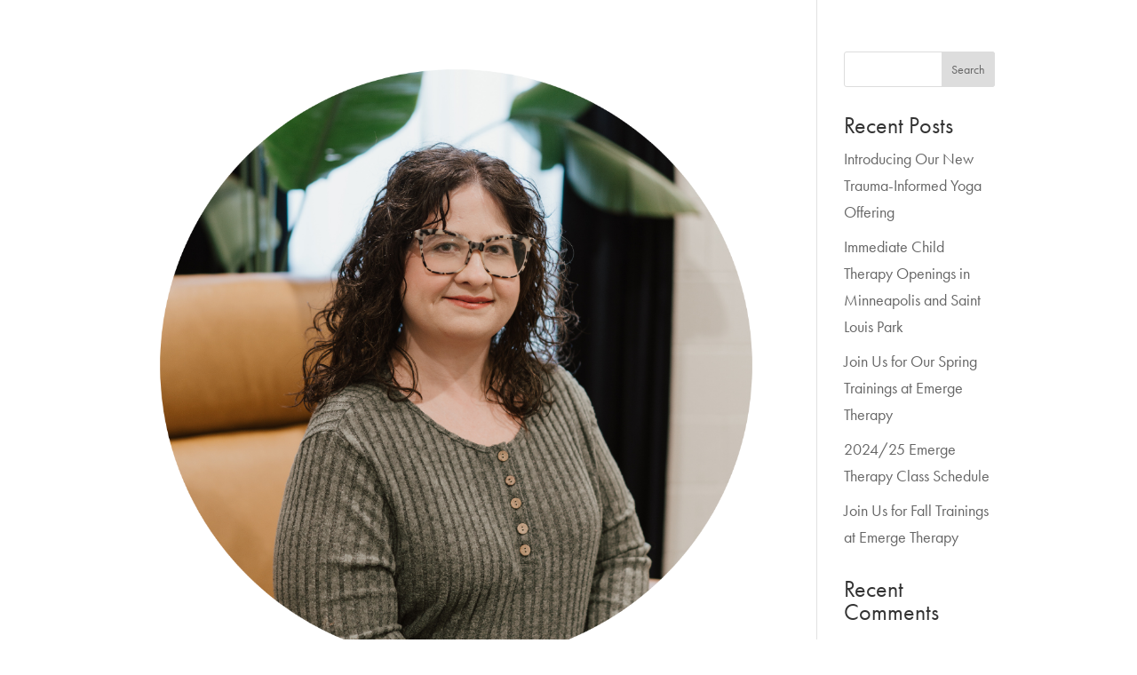

--- FILE ---
content_type: text/css
request_url: https://emergetherapy.com/wp-content/et-cache/9/et-core-unified-cpt-deferred-9.min.css?ver=1767024746
body_size: -729
content:
.et-db #et-boc .et-l div.et_pb_section.et_pb_section_0_tb_footer,.et-db #et-boc .et-l div.et_pb_section.et_pb_section_1_tb_footer{background-image:url(https://emergetherapy.com/wp-content/uploads/2024/12/NorthLoopemergetherapyoffice-10-scaled.jpg)!important}